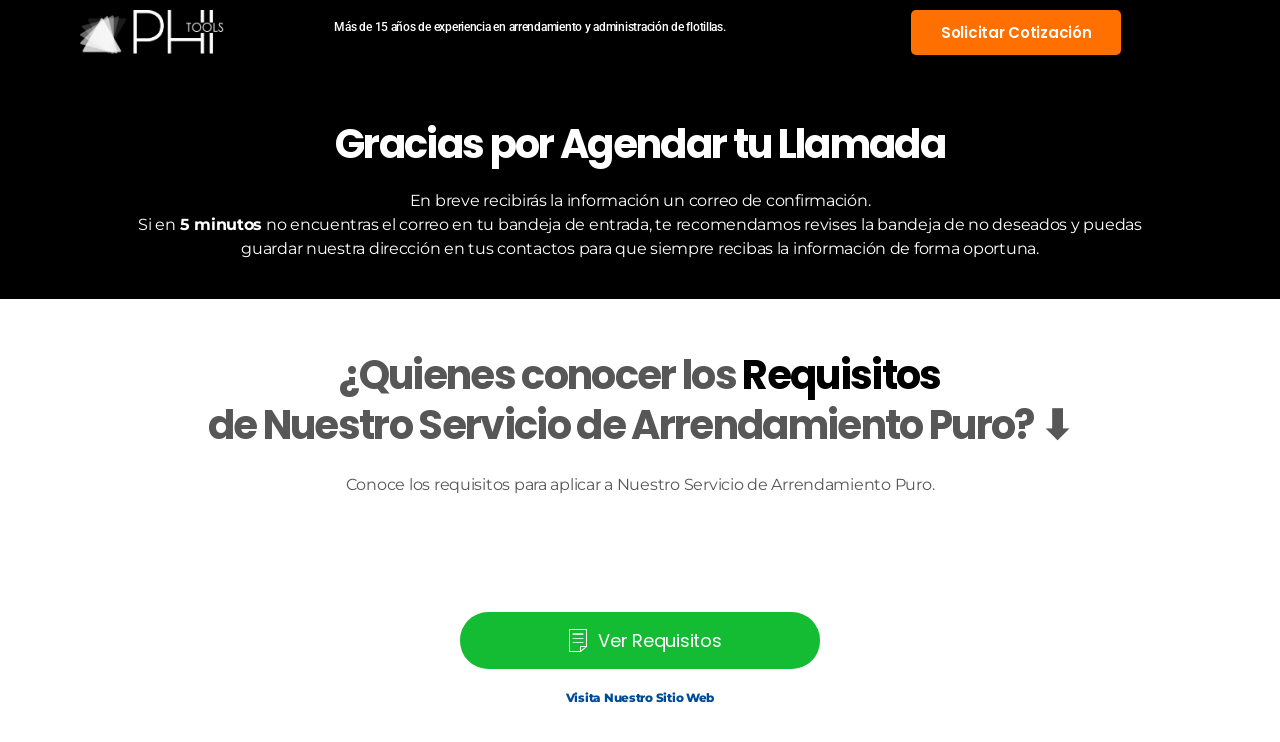

--- FILE ---
content_type: text/html; charset=UTF-8
request_url: https://phitools.com.mx/lp-gracias-agendar-llamada/
body_size: 12440
content:
<!DOCTYPE html>
<html lang="es">
<head>
	<meta charset="UTF-8">
		<meta name='robots' content='index, follow, max-image-preview:large, max-snippet:-1, max-video-preview:-1' />
	<style>img:is([sizes="auto" i], [sizes^="auto," i]) { contain-intrinsic-size: 3000px 1500px }</style>
	
	<!-- This site is optimized with the Yoast SEO plugin v26.2 - https://yoast.com/wordpress/plugins/seo/ -->
	<title>LP Gracias por Agendar Llamada - PHI TOOLS</title>
	<link rel="canonical" href="https://phitools.com.mx/lp-gracias-agendar-llamada/" />
	<meta property="og:locale" content="es_ES" />
	<meta property="og:type" content="article" />
	<meta property="og:title" content="LP Gracias por Agendar Llamada - PHI TOOLS" />
	<meta property="og:description" content="Más de 15 años de experiencia en arrendamiento y administración de flotillas. Solicitar Cotización Gracias por Agendar tu Llamada En breve recibirás la información un correo de confirmación. Si en 5 minutos no encuentras el correo en tu bandeja de entrada, te recomendamos revises la bandeja de no deseados y puedas guardar nuestra dirección en [&hellip;]" />
	<meta property="og:url" content="https://phitools.com.mx/lp-gracias-agendar-llamada/" />
	<meta property="og:site_name" content="PHI TOOLS" />
	<meta property="article:modified_time" content="2022-10-21T14:58:26+00:00" />
	<meta property="og:image" content="https://phitools.com.mx/wp-content/uploads/2020/04/LOGOTIPO_PHI-Tools-Blanco.png" />
	<meta name="twitter:card" content="summary_large_image" />
	<!-- / Yoast SEO plugin. -->


<link rel='dns-prefetch' href='//www.googletagmanager.com' />
<link rel="alternate" type="application/rss+xml" title="PHI TOOLS &raquo; Feed" href="https://phitools.com.mx/feed/" />
<link rel="alternate" type="application/rss+xml" title="PHI TOOLS &raquo; Feed de los comentarios" href="https://phitools.com.mx/comments/feed/" />
<link rel="alternate" type="application/rss+xml" title="PHI TOOLS &raquo; Comentario LP Gracias por Agendar Llamada del feed" href="https://phitools.com.mx/lp-gracias-agendar-llamada/feed/" />
<script>
window._wpemojiSettings = {"baseUrl":"https:\/\/s.w.org\/images\/core\/emoji\/16.0.1\/72x72\/","ext":".png","svgUrl":"https:\/\/s.w.org\/images\/core\/emoji\/16.0.1\/svg\/","svgExt":".svg","source":{"concatemoji":"https:\/\/phitools.com.mx\/wp-includes\/js\/wp-emoji-release.min.js?ver=6.8.3"}};
/*! This file is auto-generated */
!function(s,n){var o,i,e;function c(e){try{var t={supportTests:e,timestamp:(new Date).valueOf()};sessionStorage.setItem(o,JSON.stringify(t))}catch(e){}}function p(e,t,n){e.clearRect(0,0,e.canvas.width,e.canvas.height),e.fillText(t,0,0);var t=new Uint32Array(e.getImageData(0,0,e.canvas.width,e.canvas.height).data),a=(e.clearRect(0,0,e.canvas.width,e.canvas.height),e.fillText(n,0,0),new Uint32Array(e.getImageData(0,0,e.canvas.width,e.canvas.height).data));return t.every(function(e,t){return e===a[t]})}function u(e,t){e.clearRect(0,0,e.canvas.width,e.canvas.height),e.fillText(t,0,0);for(var n=e.getImageData(16,16,1,1),a=0;a<n.data.length;a++)if(0!==n.data[a])return!1;return!0}function f(e,t,n,a){switch(t){case"flag":return n(e,"\ud83c\udff3\ufe0f\u200d\u26a7\ufe0f","\ud83c\udff3\ufe0f\u200b\u26a7\ufe0f")?!1:!n(e,"\ud83c\udde8\ud83c\uddf6","\ud83c\udde8\u200b\ud83c\uddf6")&&!n(e,"\ud83c\udff4\udb40\udc67\udb40\udc62\udb40\udc65\udb40\udc6e\udb40\udc67\udb40\udc7f","\ud83c\udff4\u200b\udb40\udc67\u200b\udb40\udc62\u200b\udb40\udc65\u200b\udb40\udc6e\u200b\udb40\udc67\u200b\udb40\udc7f");case"emoji":return!a(e,"\ud83e\udedf")}return!1}function g(e,t,n,a){var r="undefined"!=typeof WorkerGlobalScope&&self instanceof WorkerGlobalScope?new OffscreenCanvas(300,150):s.createElement("canvas"),o=r.getContext("2d",{willReadFrequently:!0}),i=(o.textBaseline="top",o.font="600 32px Arial",{});return e.forEach(function(e){i[e]=t(o,e,n,a)}),i}function t(e){var t=s.createElement("script");t.src=e,t.defer=!0,s.head.appendChild(t)}"undefined"!=typeof Promise&&(o="wpEmojiSettingsSupports",i=["flag","emoji"],n.supports={everything:!0,everythingExceptFlag:!0},e=new Promise(function(e){s.addEventListener("DOMContentLoaded",e,{once:!0})}),new Promise(function(t){var n=function(){try{var e=JSON.parse(sessionStorage.getItem(o));if("object"==typeof e&&"number"==typeof e.timestamp&&(new Date).valueOf()<e.timestamp+604800&&"object"==typeof e.supportTests)return e.supportTests}catch(e){}return null}();if(!n){if("undefined"!=typeof Worker&&"undefined"!=typeof OffscreenCanvas&&"undefined"!=typeof URL&&URL.createObjectURL&&"undefined"!=typeof Blob)try{var e="postMessage("+g.toString()+"("+[JSON.stringify(i),f.toString(),p.toString(),u.toString()].join(",")+"));",a=new Blob([e],{type:"text/javascript"}),r=new Worker(URL.createObjectURL(a),{name:"wpTestEmojiSupports"});return void(r.onmessage=function(e){c(n=e.data),r.terminate(),t(n)})}catch(e){}c(n=g(i,f,p,u))}t(n)}).then(function(e){for(var t in e)n.supports[t]=e[t],n.supports.everything=n.supports.everything&&n.supports[t],"flag"!==t&&(n.supports.everythingExceptFlag=n.supports.everythingExceptFlag&&n.supports[t]);n.supports.everythingExceptFlag=n.supports.everythingExceptFlag&&!n.supports.flag,n.DOMReady=!1,n.readyCallback=function(){n.DOMReady=!0}}).then(function(){return e}).then(function(){var e;n.supports.everything||(n.readyCallback(),(e=n.source||{}).concatemoji?t(e.concatemoji):e.wpemoji&&e.twemoji&&(t(e.twemoji),t(e.wpemoji)))}))}((window,document),window._wpemojiSettings);
</script>

<style id='wp-emoji-styles-inline-css'>

	img.wp-smiley, img.emoji {
		display: inline !important;
		border: none !important;
		box-shadow: none !important;
		height: 1em !important;
		width: 1em !important;
		margin: 0 0.07em !important;
		vertical-align: -0.1em !important;
		background: none !important;
		padding: 0 !important;
	}
</style>
<style id='classic-theme-styles-inline-css'>
/*! This file is auto-generated */
.wp-block-button__link{color:#fff;background-color:#32373c;border-radius:9999px;box-shadow:none;text-decoration:none;padding:calc(.667em + 2px) calc(1.333em + 2px);font-size:1.125em}.wp-block-file__button{background:#32373c;color:#fff;text-decoration:none}
</style>
<style id='create-block-convertcalculator-style-inline-css'>
/*!***********************************************************************************************************************************************************************************************************************************************************************************!*\
  !*** css ../../node_modules/css-loader/dist/cjs.js??ruleSet[1].rules[4].use[1]!../../node_modules/postcss-loader/dist/cjs.js??ruleSet[1].rules[4].use[2]!../../node_modules/@wordpress/scripts/node_modules/sass-loader/dist/cjs.js??ruleSet[1].rules[4].use[3]!./src/style.scss ***!
  \***********************************************************************************************************************************************************************************************************************************************************************************/
/**
 * The following styles get applied both on the front of your site
 * and in the editor.
 *
 * Replace them with your own styles or remove the file completely.
 */

/*# sourceMappingURL=style-index.css.map*/
</style>
<style id='joinchat-button-style-inline-css'>
.wp-block-joinchat-button{border:none!important;text-align:center}.wp-block-joinchat-button figure{display:table;margin:0 auto;padding:0}.wp-block-joinchat-button figcaption{font:normal normal 400 .6em/2em var(--wp--preset--font-family--system-font,sans-serif);margin:0;padding:0}.wp-block-joinchat-button .joinchat-button__qr{background-color:#fff;border:6px solid #25d366;border-radius:30px;box-sizing:content-box;display:block;height:200px;margin:auto;overflow:hidden;padding:10px;width:200px}.wp-block-joinchat-button .joinchat-button__qr canvas,.wp-block-joinchat-button .joinchat-button__qr img{display:block;margin:auto}.wp-block-joinchat-button .joinchat-button__link{align-items:center;background-color:#25d366;border:6px solid #25d366;border-radius:30px;display:inline-flex;flex-flow:row nowrap;justify-content:center;line-height:1.25em;margin:0 auto;text-decoration:none}.wp-block-joinchat-button .joinchat-button__link:before{background:transparent var(--joinchat-ico) no-repeat center;background-size:100%;content:"";display:block;height:1.5em;margin:-.75em .75em -.75em 0;width:1.5em}.wp-block-joinchat-button figure+.joinchat-button__link{margin-top:10px}@media (orientation:landscape)and (min-height:481px),(orientation:portrait)and (min-width:481px){.wp-block-joinchat-button.joinchat-button--qr-only figure+.joinchat-button__link{display:none}}@media (max-width:480px),(orientation:landscape)and (max-height:480px){.wp-block-joinchat-button figure{display:none}}

</style>
<style id='global-styles-inline-css'>
:root{--wp--preset--aspect-ratio--square: 1;--wp--preset--aspect-ratio--4-3: 4/3;--wp--preset--aspect-ratio--3-4: 3/4;--wp--preset--aspect-ratio--3-2: 3/2;--wp--preset--aspect-ratio--2-3: 2/3;--wp--preset--aspect-ratio--16-9: 16/9;--wp--preset--aspect-ratio--9-16: 9/16;--wp--preset--color--black: #000000;--wp--preset--color--cyan-bluish-gray: #abb8c3;--wp--preset--color--white: #ffffff;--wp--preset--color--pale-pink: #f78da7;--wp--preset--color--vivid-red: #cf2e2e;--wp--preset--color--luminous-vivid-orange: #ff6900;--wp--preset--color--luminous-vivid-amber: #fcb900;--wp--preset--color--light-green-cyan: #7bdcb5;--wp--preset--color--vivid-green-cyan: #00d084;--wp--preset--color--pale-cyan-blue: #8ed1fc;--wp--preset--color--vivid-cyan-blue: #0693e3;--wp--preset--color--vivid-purple: #9b51e0;--wp--preset--color--accent: #e22658;--wp--preset--color--primary: #000000;--wp--preset--color--secondary: #6d6d6d;--wp--preset--color--subtle-background: #dbdbdb;--wp--preset--color--background: #ffffff;--wp--preset--gradient--vivid-cyan-blue-to-vivid-purple: linear-gradient(135deg,rgba(6,147,227,1) 0%,rgb(155,81,224) 100%);--wp--preset--gradient--light-green-cyan-to-vivid-green-cyan: linear-gradient(135deg,rgb(122,220,180) 0%,rgb(0,208,130) 100%);--wp--preset--gradient--luminous-vivid-amber-to-luminous-vivid-orange: linear-gradient(135deg,rgba(252,185,0,1) 0%,rgba(255,105,0,1) 100%);--wp--preset--gradient--luminous-vivid-orange-to-vivid-red: linear-gradient(135deg,rgba(255,105,0,1) 0%,rgb(207,46,46) 100%);--wp--preset--gradient--very-light-gray-to-cyan-bluish-gray: linear-gradient(135deg,rgb(238,238,238) 0%,rgb(169,184,195) 100%);--wp--preset--gradient--cool-to-warm-spectrum: linear-gradient(135deg,rgb(74,234,220) 0%,rgb(151,120,209) 20%,rgb(207,42,186) 40%,rgb(238,44,130) 60%,rgb(251,105,98) 80%,rgb(254,248,76) 100%);--wp--preset--gradient--blush-light-purple: linear-gradient(135deg,rgb(255,206,236) 0%,rgb(152,150,240) 100%);--wp--preset--gradient--blush-bordeaux: linear-gradient(135deg,rgb(254,205,165) 0%,rgb(254,45,45) 50%,rgb(107,0,62) 100%);--wp--preset--gradient--luminous-dusk: linear-gradient(135deg,rgb(255,203,112) 0%,rgb(199,81,192) 50%,rgb(65,88,208) 100%);--wp--preset--gradient--pale-ocean: linear-gradient(135deg,rgb(255,245,203) 0%,rgb(182,227,212) 50%,rgb(51,167,181) 100%);--wp--preset--gradient--electric-grass: linear-gradient(135deg,rgb(202,248,128) 0%,rgb(113,206,126) 100%);--wp--preset--gradient--midnight: linear-gradient(135deg,rgb(2,3,129) 0%,rgb(40,116,252) 100%);--wp--preset--font-size--small: 18px;--wp--preset--font-size--medium: 20px;--wp--preset--font-size--large: 26.25px;--wp--preset--font-size--x-large: 42px;--wp--preset--font-size--normal: 21px;--wp--preset--font-size--larger: 32px;--wp--preset--spacing--20: 0.44rem;--wp--preset--spacing--30: 0.67rem;--wp--preset--spacing--40: 1rem;--wp--preset--spacing--50: 1.5rem;--wp--preset--spacing--60: 2.25rem;--wp--preset--spacing--70: 3.38rem;--wp--preset--spacing--80: 5.06rem;--wp--preset--shadow--natural: 6px 6px 9px rgba(0, 0, 0, 0.2);--wp--preset--shadow--deep: 12px 12px 50px rgba(0, 0, 0, 0.4);--wp--preset--shadow--sharp: 6px 6px 0px rgba(0, 0, 0, 0.2);--wp--preset--shadow--outlined: 6px 6px 0px -3px rgba(255, 255, 255, 1), 6px 6px rgba(0, 0, 0, 1);--wp--preset--shadow--crisp: 6px 6px 0px rgba(0, 0, 0, 1);}:where(.is-layout-flex){gap: 0.5em;}:where(.is-layout-grid){gap: 0.5em;}body .is-layout-flex{display: flex;}.is-layout-flex{flex-wrap: wrap;align-items: center;}.is-layout-flex > :is(*, div){margin: 0;}body .is-layout-grid{display: grid;}.is-layout-grid > :is(*, div){margin: 0;}:where(.wp-block-columns.is-layout-flex){gap: 2em;}:where(.wp-block-columns.is-layout-grid){gap: 2em;}:where(.wp-block-post-template.is-layout-flex){gap: 1.25em;}:where(.wp-block-post-template.is-layout-grid){gap: 1.25em;}.has-black-color{color: var(--wp--preset--color--black) !important;}.has-cyan-bluish-gray-color{color: var(--wp--preset--color--cyan-bluish-gray) !important;}.has-white-color{color: var(--wp--preset--color--white) !important;}.has-pale-pink-color{color: var(--wp--preset--color--pale-pink) !important;}.has-vivid-red-color{color: var(--wp--preset--color--vivid-red) !important;}.has-luminous-vivid-orange-color{color: var(--wp--preset--color--luminous-vivid-orange) !important;}.has-luminous-vivid-amber-color{color: var(--wp--preset--color--luminous-vivid-amber) !important;}.has-light-green-cyan-color{color: var(--wp--preset--color--light-green-cyan) !important;}.has-vivid-green-cyan-color{color: var(--wp--preset--color--vivid-green-cyan) !important;}.has-pale-cyan-blue-color{color: var(--wp--preset--color--pale-cyan-blue) !important;}.has-vivid-cyan-blue-color{color: var(--wp--preset--color--vivid-cyan-blue) !important;}.has-vivid-purple-color{color: var(--wp--preset--color--vivid-purple) !important;}.has-black-background-color{background-color: var(--wp--preset--color--black) !important;}.has-cyan-bluish-gray-background-color{background-color: var(--wp--preset--color--cyan-bluish-gray) !important;}.has-white-background-color{background-color: var(--wp--preset--color--white) !important;}.has-pale-pink-background-color{background-color: var(--wp--preset--color--pale-pink) !important;}.has-vivid-red-background-color{background-color: var(--wp--preset--color--vivid-red) !important;}.has-luminous-vivid-orange-background-color{background-color: var(--wp--preset--color--luminous-vivid-orange) !important;}.has-luminous-vivid-amber-background-color{background-color: var(--wp--preset--color--luminous-vivid-amber) !important;}.has-light-green-cyan-background-color{background-color: var(--wp--preset--color--light-green-cyan) !important;}.has-vivid-green-cyan-background-color{background-color: var(--wp--preset--color--vivid-green-cyan) !important;}.has-pale-cyan-blue-background-color{background-color: var(--wp--preset--color--pale-cyan-blue) !important;}.has-vivid-cyan-blue-background-color{background-color: var(--wp--preset--color--vivid-cyan-blue) !important;}.has-vivid-purple-background-color{background-color: var(--wp--preset--color--vivid-purple) !important;}.has-black-border-color{border-color: var(--wp--preset--color--black) !important;}.has-cyan-bluish-gray-border-color{border-color: var(--wp--preset--color--cyan-bluish-gray) !important;}.has-white-border-color{border-color: var(--wp--preset--color--white) !important;}.has-pale-pink-border-color{border-color: var(--wp--preset--color--pale-pink) !important;}.has-vivid-red-border-color{border-color: var(--wp--preset--color--vivid-red) !important;}.has-luminous-vivid-orange-border-color{border-color: var(--wp--preset--color--luminous-vivid-orange) !important;}.has-luminous-vivid-amber-border-color{border-color: var(--wp--preset--color--luminous-vivid-amber) !important;}.has-light-green-cyan-border-color{border-color: var(--wp--preset--color--light-green-cyan) !important;}.has-vivid-green-cyan-border-color{border-color: var(--wp--preset--color--vivid-green-cyan) !important;}.has-pale-cyan-blue-border-color{border-color: var(--wp--preset--color--pale-cyan-blue) !important;}.has-vivid-cyan-blue-border-color{border-color: var(--wp--preset--color--vivid-cyan-blue) !important;}.has-vivid-purple-border-color{border-color: var(--wp--preset--color--vivid-purple) !important;}.has-vivid-cyan-blue-to-vivid-purple-gradient-background{background: var(--wp--preset--gradient--vivid-cyan-blue-to-vivid-purple) !important;}.has-light-green-cyan-to-vivid-green-cyan-gradient-background{background: var(--wp--preset--gradient--light-green-cyan-to-vivid-green-cyan) !important;}.has-luminous-vivid-amber-to-luminous-vivid-orange-gradient-background{background: var(--wp--preset--gradient--luminous-vivid-amber-to-luminous-vivid-orange) !important;}.has-luminous-vivid-orange-to-vivid-red-gradient-background{background: var(--wp--preset--gradient--luminous-vivid-orange-to-vivid-red) !important;}.has-very-light-gray-to-cyan-bluish-gray-gradient-background{background: var(--wp--preset--gradient--very-light-gray-to-cyan-bluish-gray) !important;}.has-cool-to-warm-spectrum-gradient-background{background: var(--wp--preset--gradient--cool-to-warm-spectrum) !important;}.has-blush-light-purple-gradient-background{background: var(--wp--preset--gradient--blush-light-purple) !important;}.has-blush-bordeaux-gradient-background{background: var(--wp--preset--gradient--blush-bordeaux) !important;}.has-luminous-dusk-gradient-background{background: var(--wp--preset--gradient--luminous-dusk) !important;}.has-pale-ocean-gradient-background{background: var(--wp--preset--gradient--pale-ocean) !important;}.has-electric-grass-gradient-background{background: var(--wp--preset--gradient--electric-grass) !important;}.has-midnight-gradient-background{background: var(--wp--preset--gradient--midnight) !important;}.has-small-font-size{font-size: var(--wp--preset--font-size--small) !important;}.has-medium-font-size{font-size: var(--wp--preset--font-size--medium) !important;}.has-large-font-size{font-size: var(--wp--preset--font-size--large) !important;}.has-x-large-font-size{font-size: var(--wp--preset--font-size--x-large) !important;}
:where(.wp-block-post-template.is-layout-flex){gap: 1.25em;}:where(.wp-block-post-template.is-layout-grid){gap: 1.25em;}
:where(.wp-block-columns.is-layout-flex){gap: 2em;}:where(.wp-block-columns.is-layout-grid){gap: 2em;}
:root :where(.wp-block-pullquote){font-size: 1.5em;line-height: 1.6;}
</style>
<link rel='stylesheet' id='twentytwenty-style-css' href='https://phitools.com.mx/wp-content/themes/twentytwenty/style.css?ver=2.9' media='all' />
<style id='twentytwenty-style-inline-css'>
.color-accent,.color-accent-hover:hover,.color-accent-hover:focus,:root .has-accent-color,.has-drop-cap:not(:focus):first-letter,.wp-block-button.is-style-outline,a { color: #e22658; }blockquote,.border-color-accent,.border-color-accent-hover:hover,.border-color-accent-hover:focus { border-color: #e22658; }button,.button,.faux-button,.wp-block-button__link,.wp-block-file .wp-block-file__button,input[type="button"],input[type="reset"],input[type="submit"],.bg-accent,.bg-accent-hover:hover,.bg-accent-hover:focus,:root .has-accent-background-color,.comment-reply-link { background-color: #e22658; }.fill-children-accent,.fill-children-accent * { fill: #e22658; }:root .has-background-color,button,.button,.faux-button,.wp-block-button__link,.wp-block-file__button,input[type="button"],input[type="reset"],input[type="submit"],.wp-block-button,.comment-reply-link,.has-background.has-primary-background-color:not(.has-text-color),.has-background.has-primary-background-color *:not(.has-text-color),.has-background.has-accent-background-color:not(.has-text-color),.has-background.has-accent-background-color *:not(.has-text-color) { color: #ffffff; }:root .has-background-background-color { background-color: #ffffff; }body,.entry-title a,:root .has-primary-color { color: #000000; }:root .has-primary-background-color { background-color: #000000; }cite,figcaption,.wp-caption-text,.post-meta,.entry-content .wp-block-archives li,.entry-content .wp-block-categories li,.entry-content .wp-block-latest-posts li,.wp-block-latest-comments__comment-date,.wp-block-latest-posts__post-date,.wp-block-embed figcaption,.wp-block-image figcaption,.wp-block-pullquote cite,.comment-metadata,.comment-respond .comment-notes,.comment-respond .logged-in-as,.pagination .dots,.entry-content hr:not(.has-background),hr.styled-separator,:root .has-secondary-color { color: #6d6d6d; }:root .has-secondary-background-color { background-color: #6d6d6d; }pre,fieldset,input,textarea,table,table *,hr { border-color: #dbdbdb; }caption,code,code,kbd,samp,.wp-block-table.is-style-stripes tbody tr:nth-child(odd),:root .has-subtle-background-background-color { background-color: #dbdbdb; }.wp-block-table.is-style-stripes { border-bottom-color: #dbdbdb; }.wp-block-latest-posts.is-grid li { border-top-color: #dbdbdb; }:root .has-subtle-background-color { color: #dbdbdb; }body:not(.overlay-header) .primary-menu > li > a,body:not(.overlay-header) .primary-menu > li > .icon,.modal-menu a,.footer-menu a, .footer-widgets a:where(:not(.wp-block-button__link)),#site-footer .wp-block-button.is-style-outline,.wp-block-pullquote:before,.singular:not(.overlay-header) .entry-header a,.archive-header a,.header-footer-group .color-accent,.header-footer-group .color-accent-hover:hover { color: #cd2653; }.social-icons a,#site-footer button:not(.toggle),#site-footer .button,#site-footer .faux-button,#site-footer .wp-block-button__link,#site-footer .wp-block-file__button,#site-footer input[type="button"],#site-footer input[type="reset"],#site-footer input[type="submit"] { background-color: #cd2653; }.header-footer-group,body:not(.overlay-header) #site-header .toggle,.menu-modal .toggle { color: #000000; }body:not(.overlay-header) .primary-menu ul { background-color: #000000; }body:not(.overlay-header) .primary-menu > li > ul:after { border-bottom-color: #000000; }body:not(.overlay-header) .primary-menu ul ul:after { border-left-color: #000000; }.site-description,body:not(.overlay-header) .toggle-inner .toggle-text,.widget .post-date,.widget .rss-date,.widget_archive li,.widget_categories li,.widget cite,.widget_pages li,.widget_meta li,.widget_nav_menu li,.powered-by-wordpress,.footer-credits .privacy-policy,.to-the-top,.singular .entry-header .post-meta,.singular:not(.overlay-header) .entry-header .post-meta a { color: #6d6d6d; }.header-footer-group pre,.header-footer-group fieldset,.header-footer-group input,.header-footer-group textarea,.header-footer-group table,.header-footer-group table *,.footer-nav-widgets-wrapper,#site-footer,.menu-modal nav *,.footer-widgets-outer-wrapper,.footer-top { border-color: #dcd7ca; }.header-footer-group table caption,body:not(.overlay-header) .header-inner .toggle-wrapper::before { background-color: #dcd7ca; }
</style>
<link rel='stylesheet' id='twentytwenty-fonts-css' href='https://phitools.com.mx/wp-content/themes/twentytwenty/assets/css/font-inter.css?ver=2.9' media='all' />
<link rel='stylesheet' id='twentytwenty-print-style-css' href='https://phitools.com.mx/wp-content/themes/twentytwenty/print.css?ver=2.9' media='print' />
<link rel='stylesheet' id='elementor-icons-css' href='https://phitools.com.mx/wp-content/plugins/elementor/assets/lib/eicons/css/elementor-icons.min.css?ver=5.44.0' media='all' />
<link rel='stylesheet' id='elementor-frontend-css' href='https://phitools.com.mx/wp-content/plugins/elementor/assets/css/frontend.min.css?ver=3.32.5' media='all' />
<link rel='stylesheet' id='elementor-post-9476-css' href='https://phitools.com.mx/wp-content/uploads/elementor/css/post-9476.css?ver=1767733908' media='all' />
<link rel='stylesheet' id='widget-image-css' href='https://phitools.com.mx/wp-content/plugins/elementor/assets/css/widget-image.min.css?ver=3.32.5' media='all' />
<link rel='stylesheet' id='widget-spacer-css' href='https://phitools.com.mx/wp-content/plugins/elementor/assets/css/widget-spacer.min.css?ver=3.32.5' media='all' />
<link rel='stylesheet' id='e-animation-fadeInLeft-css' href='https://phitools.com.mx/wp-content/plugins/elementor/assets/lib/animations/styles/fadeInLeft.min.css?ver=3.32.5' media='all' />
<link rel='stylesheet' id='widget-icon-list-css' href='https://phitools.com.mx/wp-content/plugins/elementor/assets/css/widget-icon-list.min.css?ver=3.32.5' media='all' />
<link rel='stylesheet' id='elementor-post-9887-css' href='https://phitools.com.mx/wp-content/uploads/elementor/css/post-9887.css?ver=1767925853' media='all' />
<link rel='stylesheet' id='ekit-widget-styles-css' href='https://phitools.com.mx/wp-content/plugins/elementskit-lite/widgets/init/assets/css/widget-styles.css?ver=3.7.4' media='all' />
<link rel='stylesheet' id='ekit-responsive-css' href='https://phitools.com.mx/wp-content/plugins/elementskit-lite/widgets/init/assets/css/responsive.css?ver=3.7.4' media='all' />
<link rel='stylesheet' id='elementor-gf-local-poppins-css' href='https://phitools.com.mx/wp-content/uploads/elementor/google-fonts/css/poppins.css?ver=1749762639' media='all' />
<link rel='stylesheet' id='elementor-gf-local-robotoslab-css' href='https://phitools.com.mx/wp-content/uploads/elementor/google-fonts/css/robotoslab.css?ver=1749762654' media='all' />
<link rel='stylesheet' id='elementor-gf-local-roboto-css' href='https://phitools.com.mx/wp-content/uploads/elementor/google-fonts/css/roboto.css?ver=1749762680' media='all' />
<link rel='stylesheet' id='elementor-gf-local-montserrat-css' href='https://phitools.com.mx/wp-content/uploads/elementor/google-fonts/css/montserrat.css?ver=1749762691' media='all' />
<link rel='stylesheet' id='elementor-icons-ekiticons-css' href='https://phitools.com.mx/wp-content/plugins/elementskit-lite/modules/elementskit-icon-pack/assets/css/ekiticons.css?ver=3.7.4' media='all' />
<link rel='stylesheet' id='elementor-icons-shared-0-css' href='https://phitools.com.mx/wp-content/plugins/elementor/assets/lib/font-awesome/css/fontawesome.min.css?ver=5.15.3' media='all' />
<link rel='stylesheet' id='elementor-icons-fa-regular-css' href='https://phitools.com.mx/wp-content/plugins/elementor/assets/lib/font-awesome/css/regular.min.css?ver=5.15.3' media='all' />
<link rel='stylesheet' id='elementor-icons-fa-brands-css' href='https://phitools.com.mx/wp-content/plugins/elementor/assets/lib/font-awesome/css/brands.min.css?ver=5.15.3' media='all' />
<script src="https://phitools.com.mx/wp-content/themes/twentytwenty/assets/js/index.js?ver=2.9" id="twentytwenty-js-js" defer data-wp-strategy="defer"></script>
<script src="https://phitools.com.mx/wp-includes/js/jquery/jquery.min.js?ver=3.7.1" id="jquery-core-js"></script>
<script src="https://phitools.com.mx/wp-includes/js/jquery/jquery-migrate.min.js?ver=3.4.1" id="jquery-migrate-js"></script>

<!-- Fragmento de código de la etiqueta de Google (gtag.js) añadida por Site Kit -->
<!-- Fragmento de código de Google Ads añadido por Site Kit -->
<script src="https://www.googletagmanager.com/gtag/js?id=AW-17483708492" id="google_gtagjs-js" async></script>
<script id="google_gtagjs-js-after">
window.dataLayer = window.dataLayer || [];function gtag(){dataLayer.push(arguments);}
gtag("js", new Date());
gtag("set", "developer_id.dZTNiMT", true);
gtag("config", "AW-17483708492");
 window._googlesitekit = window._googlesitekit || {}; window._googlesitekit.throttledEvents = []; window._googlesitekit.gtagEvent = (name, data) => { var key = JSON.stringify( { name, data } ); if ( !! window._googlesitekit.throttledEvents[ key ] ) { return; } window._googlesitekit.throttledEvents[ key ] = true; setTimeout( () => { delete window._googlesitekit.throttledEvents[ key ]; }, 5 ); gtag( "event", name, { ...data, event_source: "site-kit" } ); };
</script>
<link rel="https://api.w.org/" href="https://phitools.com.mx/wp-json/" /><link rel="EditURI" type="application/rsd+xml" title="RSD" href="https://phitools.com.mx/xmlrpc.php?rsd" />
<meta name="generator" content="WordPress 6.8.3" />
<link rel='shortlink' href='https://phitools.com.mx/?p=9887' />
<link rel="alternate" title="oEmbed (JSON)" type="application/json+oembed" href="https://phitools.com.mx/wp-json/oembed/1.0/embed?url=https%3A%2F%2Fphitools.com.mx%2Flp-gracias-agendar-llamada%2F" />
<link rel="alternate" title="oEmbed (XML)" type="text/xml+oembed" href="https://phitools.com.mx/wp-json/oembed/1.0/embed?url=https%3A%2F%2Fphitools.com.mx%2Flp-gracias-agendar-llamada%2F&#038;format=xml" />
<meta name="generator" content="Site Kit by Google 1.164.0" /><meta name="ti-site-data" content="[base64]" />	<script>document.documentElement.className = document.documentElement.className.replace( 'no-js', 'js' );</script>
	<meta name="generator" content="Elementor 3.32.5; features: additional_custom_breakpoints; settings: css_print_method-external, google_font-enabled, font_display-auto">
			<style>
				.e-con.e-parent:nth-of-type(n+4):not(.e-lazyloaded):not(.e-no-lazyload),
				.e-con.e-parent:nth-of-type(n+4):not(.e-lazyloaded):not(.e-no-lazyload) * {
					background-image: none !important;
				}
				@media screen and (max-height: 1024px) {
					.e-con.e-parent:nth-of-type(n+3):not(.e-lazyloaded):not(.e-no-lazyload),
					.e-con.e-parent:nth-of-type(n+3):not(.e-lazyloaded):not(.e-no-lazyload) * {
						background-image: none !important;
					}
				}
				@media screen and (max-height: 640px) {
					.e-con.e-parent:nth-of-type(n+2):not(.e-lazyloaded):not(.e-no-lazyload),
					.e-con.e-parent:nth-of-type(n+2):not(.e-lazyloaded):not(.e-no-lazyload) * {
						background-image: none !important;
					}
				}
			</style>
			<style id="custom-background-css">
body.custom-background { background-color: #ffffff; }
</style>
	<link rel="icon" href="https://phitools.com.mx/wp-content/uploads/2020/04/cropped-Icon-PHI-512-32x32.jpg" sizes="32x32" />
<link rel="icon" href="https://phitools.com.mx/wp-content/uploads/2020/04/cropped-Icon-PHI-512-192x192.jpg" sizes="192x192" />
<link rel="apple-touch-icon" href="https://phitools.com.mx/wp-content/uploads/2020/04/cropped-Icon-PHI-512-180x180.jpg" />
<meta name="msapplication-TileImage" content="https://phitools.com.mx/wp-content/uploads/2020/04/cropped-Icon-PHI-512-270x270.jpg" />
	<meta name="viewport" content="width=device-width, initial-scale=1.0, viewport-fit=cover" /></head>
<body data-rsssl=1 class="wp-singular e-landing-page-template e-landing-page-template-elementor_canvas single single-e-landing-page postid-9887 single-format-standard custom-background wp-embed-responsive wp-theme-twentytwenty singular missing-post-thumbnail has-single-pagination showing-comments show-avatars elementor_canvas footer-top-visible reduced-spacing elementor-default elementor-template-canvas elementor-kit-9476 elementor-page elementor-page-9887">
	<a class="skip-link screen-reader-text" href="#site-content">Saltar al contenido</a>		<div data-elementor-type="landing-page" data-elementor-id="9887" class="elementor elementor-9887" data-elementor-post-type="e-landing-page">
						<section class="elementor-section elementor-top-section elementor-element elementor-element-7845329 elementor-section-boxed elementor-section-height-default elementor-section-height-default" data-id="7845329" data-element_type="section">
						<div class="elementor-container elementor-column-gap-default">
					<div class="elementor-column elementor-col-33 elementor-top-column elementor-element elementor-element-8a8813c" data-id="8a8813c" data-element_type="column">
			<div class="elementor-widget-wrap elementor-element-populated">
						<div class="elementor-element elementor-element-7b5b971 elementor-widget elementor-widget-image" data-id="7b5b971" data-element_type="widget" data-widget_type="image.default">
				<div class="elementor-widget-container">
															<img fetchpriority="high" decoding="async" width="580" height="177" src="https://phitools.com.mx/wp-content/uploads/2020/04/LOGOTIPO_PHI-Tools-Blanco.png" class="attachment-large size-large wp-image-8655" alt="" srcset="https://phitools.com.mx/wp-content/uploads/2020/04/LOGOTIPO_PHI-Tools-Blanco.png 679w, https://phitools.com.mx/wp-content/uploads/2020/04/LOGOTIPO_PHI-Tools-Blanco-300x91.png 300w" sizes="(max-width: 580px) 100vw, 580px" />															</div>
				</div>
					</div>
		</div>
				<div class="elementor-column elementor-col-33 elementor-top-column elementor-element elementor-element-ef5d063" data-id="ef5d063" data-element_type="column">
			<div class="elementor-widget-wrap elementor-element-populated">
						<div class="elementor-element elementor-element-26a08b6 elementor-widget elementor-widget-text-editor" data-id="26a08b6" data-element_type="widget" data-widget_type="text-editor.default">
				<div class="elementor-widget-container">
									<p>Más de 15 años de experiencia en arrendamiento y administración de flotillas.</p>								</div>
				</div>
					</div>
		</div>
				<div class="elementor-column elementor-col-33 elementor-top-column elementor-element elementor-element-7cb7396" data-id="7cb7396" data-element_type="column">
			<div class="elementor-widget-wrap elementor-element-populated">
						<div class="elementor-element elementor-element-7d643e4 elementor-align-center elementor-widget elementor-widget-elementskit-button" data-id="7d643e4" data-element_type="widget" data-widget_type="elementskit-button.default">
				<div class="elementor-widget-container">
					<div class="ekit-wid-con" >		<div class="ekit-btn-wraper">
							<a href="https://phitools.com.mx/lp-solicitar-cotizacion/" class="elementskit-btn  whitespace--normal" id="">
					Solicitar Cotización				</a>
					</div>
        </div>				</div>
				</div>
					</div>
		</div>
					</div>
		</section>
				<section class="elementor-section elementor-top-section elementor-element elementor-element-4b6c014 elementor-section-full_width elementor-section-height-min-height elementor-section-items-top elementor-section-stretched elementor-section-height-default" data-id="4b6c014" data-element_type="section" data-settings="{&quot;stretch_section&quot;:&quot;section-stretched&quot;,&quot;background_background&quot;:&quot;classic&quot;}">
							<div class="elementor-background-overlay"></div>
							<div class="elementor-container elementor-column-gap-default">
					<div class="elementor-column elementor-col-100 elementor-top-column elementor-element elementor-element-de183c0" data-id="de183c0" data-element_type="column">
			<div class="elementor-widget-wrap elementor-element-populated">
						<div class="elementor-element elementor-element-62eb9be elementor-widget elementor-widget-spacer" data-id="62eb9be" data-element_type="widget" data-widget_type="spacer.default">
				<div class="elementor-widget-container">
							<div class="elementor-spacer">
			<div class="elementor-spacer-inner"></div>
		</div>
						</div>
				</div>
				<div class="elementor-element elementor-element-a087923 elementor-invisible elementor-widget elementor-widget-elementskit-heading" data-id="a087923" data-element_type="widget" data-settings="{&quot;_animation&quot;:&quot;fadeInLeft&quot;}" data-widget_type="elementskit-heading.default">
				<div class="elementor-widget-container">
					<div class="ekit-wid-con" ><div class="ekit-heading elementskit-section-title-wraper text_center   ekit_heading_tablet-   ekit_heading_mobile-"><h2 class="ekit-heading--title elementskit-section-title ">Gracias por Agendar tu Llamada</h2>				<div class='ekit-heading__description'>
					<p>En breve recibirás la información un correo de confirmación.</p>
<p>Si en <strong>5 minutos</strong> no encuentras el correo en tu bandeja de entrada, te recomendamos revises la bandeja de no deseados y puedas guardar nuestra dirección en tus contactos para que siempre recibas la información de forma oportuna.</p>
				</div>
			</div></div>				</div>
				</div>
					</div>
		</div>
					</div>
		</section>
				<section class="elementor-section elementor-top-section elementor-element elementor-element-515df70 elementor-section-full_width elementor-section-height-default elementor-section-height-default" data-id="515df70" data-element_type="section" data-settings="{&quot;background_background&quot;:&quot;classic&quot;}">
							<div class="elementor-background-overlay"></div>
							<div class="elementor-container elementor-column-gap-default">
					<div class="elementor-column elementor-col-100 elementor-top-column elementor-element elementor-element-d6c8e7e" data-id="d6c8e7e" data-element_type="column">
			<div class="elementor-widget-wrap elementor-element-populated">
						<div class="elementor-element elementor-element-9945863 elementor-invisible elementor-widget elementor-widget-elementskit-heading" data-id="9945863" data-element_type="widget" data-settings="{&quot;_animation&quot;:&quot;fadeInLeft&quot;}" data-widget_type="elementskit-heading.default">
				<div class="elementor-widget-container">
					<div class="ekit-wid-con" ><div class="ekit-heading elementskit-section-title-wraper text_center   ekit_heading_tablet-   ekit_heading_mobile-"><h2 class="ekit-heading--title elementskit-section-title ">¿Quienes conocer los <span><span>Requisitos</span></span><br>de Nuestro Servicio de Arrendamiento Puro? ⬇️</h2>				<div class='ekit-heading__description'>
					<p>Conoce los requisitos para aplicar a Nuestro Servicio de Arrendamiento Puro.</p>
				</div>
			</div></div>				</div>
				</div>
				<section class="elementor-section elementor-inner-section elementor-element elementor-element-7432c07 elementor-section-boxed elementor-section-height-default elementor-section-height-default" data-id="7432c07" data-element_type="section">
						<div class="elementor-container elementor-column-gap-default">
					<div class="elementor-column elementor-col-33 elementor-inner-column elementor-element elementor-element-a0e0c09" data-id="a0e0c09" data-element_type="column">
			<div class="elementor-widget-wrap">
							</div>
		</div>
				<div class="elementor-column elementor-col-33 elementor-inner-column elementor-element elementor-element-3956efd" data-id="3956efd" data-element_type="column">
			<div class="elementor-widget-wrap elementor-element-populated">
						<div class="elementor-element elementor-element-866c6e3 elementor-align-center elementor-icon-list--layout-traditional elementor-list-item-link-full_width elementor-widget elementor-widget-icon-list" data-id="866c6e3" data-element_type="widget" data-widget_type="icon-list.default">
				<div class="elementor-widget-container">
							<ul class="elementor-icon-list-items">
							<li class="elementor-icon-list-item">
											<a href="https://calendly.com/phitools/30min">

												<span class="elementor-icon-list-icon">
							<i aria-hidden="true" class="icon icon-document"></i>						</span>
										<span class="elementor-icon-list-text">Ver Requisitos</span>
											</a>
									</li>
						</ul>
						</div>
				</div>
				<div class="elementor-element elementor-element-1790cd5 elementor-widget elementor-widget-text-editor" data-id="1790cd5" data-element_type="widget" data-widget_type="text-editor.default">
				<div class="elementor-widget-container">
									<p><a href="https://phitools.com.mx/">Visita Nuestro Sitio Web</a></p>								</div>
				</div>
					</div>
		</div>
				<div class="elementor-column elementor-col-33 elementor-inner-column elementor-element elementor-element-719c09c" data-id="719c09c" data-element_type="column">
			<div class="elementor-widget-wrap">
							</div>
		</div>
					</div>
		</section>
					</div>
		</div>
					</div>
		</section>
				<section class="elementor-section elementor-top-section elementor-element elementor-element-157de0f elementor-section-boxed elementor-section-height-default elementor-section-height-default" data-id="157de0f" data-element_type="section" data-settings="{&quot;background_background&quot;:&quot;classic&quot;}">
						<div class="elementor-container elementor-column-gap-default">
					<div class="elementor-column elementor-col-50 elementor-top-column elementor-element elementor-element-692775e" data-id="692775e" data-element_type="column">
			<div class="elementor-widget-wrap elementor-element-populated">
						<div class="elementor-element elementor-element-25da26b elementor-widget elementor-widget-text-editor" data-id="25da26b" data-element_type="widget" data-widget_type="text-editor.default">
				<div class="elementor-widget-container">
									<p>Más de 15 años de experiencia en arredamiento y administración de flotillas.</p>								</div>
				</div>
				<div class="elementor-element elementor-element-3807ece elementor-icon-list--layout-traditional elementor-list-item-link-full_width elementor-widget elementor-widget-icon-list" data-id="3807ece" data-element_type="widget" data-widget_type="icon-list.default">
				<div class="elementor-widget-container">
							<ul class="elementor-icon-list-items">
							<li class="elementor-icon-list-item">
											<a href="https://calendly.com/phitools/30min?">

												<span class="elementor-icon-list-icon">
							<i aria-hidden="true" class="icon icon-phone-handset"></i>						</span>
										<span class="elementor-icon-list-text">Agendar Llamada Asesoría</span>
											</a>
									</li>
								<li class="elementor-icon-list-item">
											<a href="https://goo.gl/maps/XqAkMQdCn9347KrP6">

												<span class="elementor-icon-list-icon">
							<i aria-hidden="true" class="far fa-building"></i>						</span>
										<span class="elementor-icon-list-text">Matías Romero 1221, Colonia del Valle, Benito Juárez, 03100 Ciudad de México</span>
											</a>
									</li>
						</ul>
						</div>
				</div>
					</div>
		</div>
				<div class="elementor-column elementor-col-50 elementor-top-column elementor-element elementor-element-e49643f" data-id="e49643f" data-element_type="column">
			<div class="elementor-widget-wrap elementor-element-populated">
						<div class="elementor-element elementor-element-45f94d3 elementor-widget elementor-widget-text-editor" data-id="45f94d3" data-element_type="widget" data-widget_type="text-editor.default">
				<div class="elementor-widget-container">
									<p>Síguenos:</p>								</div>
				</div>
				<div class="elementor-element elementor-element-1b9c657 elementor-widget elementor-widget-elementskit-social-media" data-id="1b9c657" data-element_type="widget" data-widget_type="elementskit-social-media.default">
				<div class="elementor-widget-container">
					<div class="ekit-wid-con" >			 <ul class="ekit_social_media">
														<li class="elementor-repeater-item-9e2bebd">
					    <a
						href="https://www.facebook.com/phitools" aria-label="Facebook" class="facebook" >
							
							<i aria-hidden="true" class="icon icon-facebook"></i>
                                                                                                            </a>
                    </li>
                    														<li class="elementor-repeater-item-fd97803">
					    <a
						href="https://www.instagram.com/phitoolscars/" aria-label="Instagram" class="instagram" >
							
							<i aria-hidden="true" class="fab fa-instagram"></i>
                                                                                                            </a>
                    </li>
                    														<li class="elementor-repeater-item-e18e90f">
					    <a
						href="https://www.linkedin.com/company/phi-tools/" aria-label="LinkedIn" class="linkedin" >
							
							<i aria-hidden="true" class="icon icon-linkedin"></i>
                                                                                                            </a>
                    </li>
                    							</ul>
		</div>				</div>
				</div>
					</div>
		</div>
					</div>
		</section>
				<section class="elementor-section elementor-top-section elementor-element elementor-element-041a09f elementor-section-boxed elementor-section-height-default elementor-section-height-default" data-id="041a09f" data-element_type="section" data-settings="{&quot;background_background&quot;:&quot;classic&quot;}">
						<div class="elementor-container elementor-column-gap-default">
					<div class="elementor-column elementor-col-50 elementor-top-column elementor-element elementor-element-351bc0b" data-id="351bc0b" data-element_type="column">
			<div class="elementor-widget-wrap elementor-element-populated">
						<div class="elementor-element elementor-element-8ca4317 elementor-widget elementor-widget-text-editor" data-id="8ca4317" data-element_type="widget" data-widget_type="text-editor.default">
				<div class="elementor-widget-container">
									<p>© 2022 PHI Tools | Derechos Reservados.​ www.phitools.com.mx</p>								</div>
				</div>
					</div>
		</div>
				<div class="elementor-column elementor-col-50 elementor-top-column elementor-element elementor-element-ff418a8" data-id="ff418a8" data-element_type="column">
			<div class="elementor-widget-wrap elementor-element-populated">
						<div class="elementor-element elementor-element-3786ba8 elementor-widget elementor-widget-text-editor" data-id="3786ba8" data-element_type="widget" data-widget_type="text-editor.default">
				<div class="elementor-widget-container">
									<p><span style="color: #ffffff;">Boosted by<a style="color: #ffffff;" href="https://encuentrati.com"><b> Encuentra</b></a></span><span style="color: red;"><b>TI</b></span></p>								</div>
				</div>
					</div>
		</div>
					</div>
		</section>
				</div>
		<script type="speculationrules">
{"prefetch":[{"source":"document","where":{"and":[{"href_matches":"\/*"},{"not":{"href_matches":["\/wp-*.php","\/wp-admin\/*","\/wp-content\/uploads\/*","\/wp-content\/*","\/wp-content\/plugins\/*","\/wp-content\/themes\/twentytwenty\/*","\/*\\?(.+)"]}},{"not":{"selector_matches":"a[rel~=\"nofollow\"]"}},{"not":{"selector_matches":".no-prefetch, .no-prefetch a"}}]},"eagerness":"conservative"}]}
</script>

<div class="joinchat joinchat--right joinchat--btn" data-settings='{"telephone":"5217256775679","mobile_only":false,"button_delay":3,"whatsapp_web":false,"qr":false,"message_views":2,"message_delay":-10,"message_badge":false,"message_send":"","message_hash":""}' hidden aria-hidden="false">
	<div class="joinchat__button" role="button" tabindex="0" aria-label="Contactar por WhatsApp">
							</div>
			</div>
			<script>
				const lazyloadRunObserver = () => {
					const lazyloadBackgrounds = document.querySelectorAll( `.e-con.e-parent:not(.e-lazyloaded)` );
					const lazyloadBackgroundObserver = new IntersectionObserver( ( entries ) => {
						entries.forEach( ( entry ) => {
							if ( entry.isIntersecting ) {
								let lazyloadBackground = entry.target;
								if( lazyloadBackground ) {
									lazyloadBackground.classList.add( 'e-lazyloaded' );
								}
								lazyloadBackgroundObserver.unobserve( entry.target );
							}
						});
					}, { rootMargin: '200px 0px 200px 0px' } );
					lazyloadBackgrounds.forEach( ( lazyloadBackground ) => {
						lazyloadBackgroundObserver.observe( lazyloadBackground );
					} );
				};
				const events = [
					'DOMContentLoaded',
					'elementor/lazyload/observe',
				];
				events.forEach( ( event ) => {
					document.addEventListener( event, lazyloadRunObserver );
				} );
			</script>
			<link rel='stylesheet' id='joinchat-css' href='https://phitools.com.mx/wp-content/plugins/creame-whatsapp-me/public/css/joinchat-btn.min.css?ver=6.0.8' media='all' />
<script src="https://phitools.com.mx/wp-includes/js/comment-reply.min.js?ver=6.8.3" id="comment-reply-js" async data-wp-strategy="async"></script>
<script src="https://phitools.com.mx/wp-content/plugins/elementskit-lite/libs/framework/assets/js/frontend-script.js?ver=3.7.4" id="elementskit-framework-js-frontend-js"></script>
<script id="elementskit-framework-js-frontend-js-after">
		var elementskit = {
			resturl: 'https://phitools.com.mx/wp-json/elementskit/v1/',
		}

		
</script>
<script src="https://phitools.com.mx/wp-content/plugins/elementskit-lite/widgets/init/assets/js/widget-scripts.js?ver=3.7.4" id="ekit-widget-scripts-js"></script>
<script src="https://phitools.com.mx/wp-content/plugins/creame-whatsapp-me/public/js/joinchat.min.js?ver=6.0.8" id="joinchat-js" defer data-wp-strategy="defer"></script>
<script src="https://phitools.com.mx/wp-content/plugins/elementor/assets/js/webpack.runtime.min.js?ver=3.32.5" id="elementor-webpack-runtime-js"></script>
<script src="https://phitools.com.mx/wp-content/plugins/elementor/assets/js/frontend-modules.min.js?ver=3.32.5" id="elementor-frontend-modules-js"></script>
<script src="https://phitools.com.mx/wp-includes/js/jquery/ui/core.min.js?ver=1.13.3" id="jquery-ui-core-js"></script>
<script id="elementor-frontend-js-before">
var elementorFrontendConfig = {"environmentMode":{"edit":false,"wpPreview":false,"isScriptDebug":false},"i18n":{"shareOnFacebook":"Compartir en Facebook","shareOnTwitter":"Compartir en Twitter","pinIt":"Pinear","download":"Descargar","downloadImage":"Descargar imagen","fullscreen":"Pantalla completa","zoom":"Zoom","share":"Compartir","playVideo":"Reproducir v\u00eddeo","previous":"Anterior","next":"Siguiente","close":"Cerrar","a11yCarouselPrevSlideMessage":"Diapositiva anterior","a11yCarouselNextSlideMessage":"Diapositiva siguiente","a11yCarouselFirstSlideMessage":"Esta es la primera diapositiva","a11yCarouselLastSlideMessage":"Esta es la \u00faltima diapositiva","a11yCarouselPaginationBulletMessage":"Ir a la diapositiva"},"is_rtl":false,"breakpoints":{"xs":0,"sm":480,"md":768,"lg":1025,"xl":1440,"xxl":1600},"responsive":{"breakpoints":{"mobile":{"label":"M\u00f3vil vertical","value":767,"default_value":767,"direction":"max","is_enabled":true},"mobile_extra":{"label":"M\u00f3vil horizontal","value":880,"default_value":880,"direction":"max","is_enabled":false},"tablet":{"label":"Tableta vertical","value":1024,"default_value":1024,"direction":"max","is_enabled":true},"tablet_extra":{"label":"Tableta horizontal","value":1200,"default_value":1200,"direction":"max","is_enabled":false},"laptop":{"label":"Port\u00e1til","value":1366,"default_value":1366,"direction":"max","is_enabled":false},"widescreen":{"label":"Pantalla grande","value":2400,"default_value":2400,"direction":"min","is_enabled":false}},"hasCustomBreakpoints":false},"version":"3.32.5","is_static":false,"experimentalFeatures":{"additional_custom_breakpoints":true,"theme_builder_v2":true,"landing-pages":true,"home_screen":true,"global_classes_should_enforce_capabilities":true,"e_variables":true,"cloud-library":true,"e_opt_in_v4_page":true,"import-export-customization":true,"e_pro_variables":true},"urls":{"assets":"https:\/\/phitools.com.mx\/wp-content\/plugins\/elementor\/assets\/","ajaxurl":"https:\/\/phitools.com.mx\/wp-admin\/admin-ajax.php","uploadUrl":"https:\/\/phitools.com.mx\/wp-content\/uploads"},"nonces":{"floatingButtonsClickTracking":"c0b3108398"},"swiperClass":"swiper","settings":{"page":[],"editorPreferences":[]},"kit":{"active_breakpoints":["viewport_mobile","viewport_tablet"],"global_image_lightbox":"yes","lightbox_enable_counter":"yes","lightbox_enable_fullscreen":"yes","lightbox_enable_zoom":"yes","lightbox_enable_share":"yes","lightbox_title_src":"title","lightbox_description_src":"description"},"post":{"id":9887,"title":"LP%20Gracias%20por%20Agendar%20Llamada%20-%20PHI%20TOOLS","excerpt":"","featuredImage":false}};
</script>
<script src="https://phitools.com.mx/wp-content/plugins/elementor/assets/js/frontend.min.js?ver=3.32.5" id="elementor-frontend-js"></script>
<script src="https://phitools.com.mx/wp-content/plugins/elementor-pro/assets/js/webpack-pro.runtime.min.js?ver=3.32.2" id="elementor-pro-webpack-runtime-js"></script>
<script src="https://phitools.com.mx/wp-includes/js/dist/hooks.min.js?ver=4d63a3d491d11ffd8ac6" id="wp-hooks-js"></script>
<script src="https://phitools.com.mx/wp-includes/js/dist/i18n.min.js?ver=5e580eb46a90c2b997e6" id="wp-i18n-js"></script>
<script id="wp-i18n-js-after">
wp.i18n.setLocaleData( { 'text direction\u0004ltr': [ 'ltr' ] } );
</script>
<script id="elementor-pro-frontend-js-before">
var ElementorProFrontendConfig = {"ajaxurl":"https:\/\/phitools.com.mx\/wp-admin\/admin-ajax.php","nonce":"1e52287502","urls":{"assets":"https:\/\/phitools.com.mx\/wp-content\/plugins\/elementor-pro\/assets\/","rest":"https:\/\/phitools.com.mx\/wp-json\/"},"settings":{"lazy_load_background_images":true},"popup":{"hasPopUps":true},"shareButtonsNetworks":{"facebook":{"title":"Facebook","has_counter":true},"twitter":{"title":"Twitter"},"linkedin":{"title":"LinkedIn","has_counter":true},"pinterest":{"title":"Pinterest","has_counter":true},"reddit":{"title":"Reddit","has_counter":true},"vk":{"title":"VK","has_counter":true},"odnoklassniki":{"title":"OK","has_counter":true},"tumblr":{"title":"Tumblr"},"digg":{"title":"Digg"},"skype":{"title":"Skype"},"stumbleupon":{"title":"StumbleUpon","has_counter":true},"mix":{"title":"Mix"},"telegram":{"title":"Telegram"},"pocket":{"title":"Pocket","has_counter":true},"xing":{"title":"XING","has_counter":true},"whatsapp":{"title":"WhatsApp"},"email":{"title":"Email"},"print":{"title":"Print"},"x-twitter":{"title":"X"},"threads":{"title":"Threads"}},"facebook_sdk":{"lang":"es_ES","app_id":""},"lottie":{"defaultAnimationUrl":"https:\/\/phitools.com.mx\/wp-content\/plugins\/elementor-pro\/modules\/lottie\/assets\/animations\/default.json"}};
</script>
<script src="https://phitools.com.mx/wp-content/plugins/elementor-pro/assets/js/frontend.min.js?ver=3.32.2" id="elementor-pro-frontend-js"></script>
<script src="https://phitools.com.mx/wp-content/plugins/elementor-pro/assets/js/elements-handlers.min.js?ver=3.32.2" id="pro-elements-handlers-js"></script>
<script src="https://phitools.com.mx/wp-content/plugins/elementskit-lite/widgets/init/assets/js/animate-circle.min.js?ver=3.7.4" id="animate-circle-js"></script>
<script id="elementskit-elementor-js-extra">
var ekit_config = {"ajaxurl":"https:\/\/phitools.com.mx\/wp-admin\/admin-ajax.php","nonce":"4d6e8a48ad"};
</script>
<script src="https://phitools.com.mx/wp-content/plugins/elementskit-lite/widgets/init/assets/js/elementor.js?ver=3.7.4" id="elementskit-elementor-js"></script>
	</body>
</html>


<!-- Page supported by LiteSpeed Cache 7.6.2 on 2026-01-21 03:42:00 -->

--- FILE ---
content_type: text/css
request_url: https://phitools.com.mx/wp-content/uploads/elementor/css/post-9887.css?ver=1767925853
body_size: 1649
content:
.elementor-9887 .elementor-element.elementor-element-7845329{margin-top:0px;margin-bottom:0px;padding:0px 0px 0px 0px;z-index:99;}.elementor-widget-image .widget-image-caption{color:var( --e-global-color-text );font-family:var( --e-global-typography-text-font-family ), Sans-serif;font-weight:var( --e-global-typography-text-font-weight );}.elementor-9887 .elementor-element.elementor-element-7b5b971{z-index:100;}.elementor-bc-flex-widget .elementor-9887 .elementor-element.elementor-element-ef5d063.elementor-column .elementor-widget-wrap{align-items:center;}.elementor-9887 .elementor-element.elementor-element-ef5d063.elementor-column.elementor-element[data-element_type="column"] > .elementor-widget-wrap.elementor-element-populated{align-content:center;align-items:center;}.elementor-9887 .elementor-element.elementor-element-ef5d063.elementor-column > .elementor-widget-wrap{justify-content:center;}.elementor-widget-text-editor{font-family:var( --e-global-typography-text-font-family ), Sans-serif;font-weight:var( --e-global-typography-text-font-weight );color:var( --e-global-color-text );}.elementor-widget-text-editor.elementor-drop-cap-view-stacked .elementor-drop-cap{background-color:var( --e-global-color-primary );}.elementor-widget-text-editor.elementor-drop-cap-view-framed .elementor-drop-cap, .elementor-widget-text-editor.elementor-drop-cap-view-default .elementor-drop-cap{color:var( --e-global-color-primary );border-color:var( --e-global-color-primary );}.elementor-9887 .elementor-element.elementor-element-26a08b6{text-align:center;font-family:"Roboto", Sans-serif;font-size:12px;font-weight:500;line-height:15px;color:#FFFFFF;}.elementor-9887 .elementor-element.elementor-element-7d643e4 .ekit-btn-wraper .elementskit-btn{justify-content:center;}.elementor-9887 .elementor-element.elementor-element-7d643e4 .elementskit-btn{background-color:#FF7000;font-weight:600;color:#FFFFFF;fill:#FFFFFF;border-style:none;}.elementor-9887 .elementor-element.elementor-element-7d643e4 .elementskit-btn:hover{background-color:#FF9C4F;color:#ffffff;fill:#ffffff;}.elementor-9887 .elementor-element.elementor-element-7d643e4 .elementskit-btn > :is(i, svg){font-size:14px;}.elementor-9887 .elementor-element.elementor-element-7d643e4 .elementskit-btn > i, .elementor-9887 .elementor-element.elementor-element-7d643e4 .elementskit-btn > svg{margin-right:5px;}.rtl .elementor-9887 .elementor-element.elementor-element-7d643e4 .elementskit-btn > i, .rtl .elementor-9887 .elementor-element.elementor-element-7d643e4 .elementskit-btn > svg{margin-left:5px;margin-right:0;}.elementor-9887 .elementor-element.elementor-element-4b6c014:not(.elementor-motion-effects-element-type-background), .elementor-9887 .elementor-element.elementor-element-4b6c014 > .elementor-motion-effects-container > .elementor-motion-effects-layer{background-color:#000000;}.elementor-9887 .elementor-element.elementor-element-4b6c014 > .elementor-background-overlay{background-color:#0000009C;background-image:url("https://phitools.com.mx/wp-content/uploads/2022/10/PHITools-LP-Hero-Pymes.jpg");opacity:0.61;transition:background 0.3s, border-radius 0.3s, opacity 0.3s;}.elementor-9887 .elementor-element.elementor-element-4b6c014 > .elementor-container{min-height:263px;}.elementor-9887 .elementor-element.elementor-element-4b6c014{transition:background 0.3s, border 0.3s, border-radius 0.3s, box-shadow 0.3s;margin-top:-78px;margin-bottom:0px;padding:0px 0px 0px 0px;z-index:1;}.elementor-9887 .elementor-element.elementor-element-de183c0 > .elementor-element-populated{margin:0px 0px 0px 0px;--e-column-margin-right:0px;--e-column-margin-left:0px;padding:0px 0px 0px 0px;}.elementor-9887 .elementor-element.elementor-element-62eb9be{--spacer-size:86px;}.elementor-9887 .elementor-element.elementor-element-a087923 > .elementor-widget-container{padding:2% 10% 3% 10%;}.elementor-9887 .elementor-element.elementor-element-a087923 .elementskit-section-title-wraper .elementskit-section-title{color:#FFFFFF;font-family:"Poppins", Sans-serif;font-size:40px;font-weight:700;}.elementor-9887 .elementor-element.elementor-element-a087923 .elementskit-section-title-wraper .elementskit-section-title > span{color:#FFFFFF;}.elementor-9887 .elementor-element.elementor-element-a087923 .elementskit-section-title-wraper .elementskit-section-title:hover > span{color:#000000;}.elementor-9887 .elementor-element.elementor-element-a087923 .elementskit-section-title-wraper p{color:#FFFFFF;font-family:"Montserrat", Sans-serif;font-size:16px;margin:0px 0px 0px 0px;}.elementor-9887 .elementor-element.elementor-element-515df70 > .elementor-background-overlay{background-color:#DEEEFE;opacity:1;transition:background 0.3s, border-radius 0.3s, opacity 0.3s;}.elementor-9887 .elementor-element.elementor-element-515df70{transition:background 0.3s, border 0.3s, border-radius 0.3s, box-shadow 0.3s;margin-top:0px;margin-bottom:0px;padding:0px 0px 0px 0px;}.elementor-9887 .elementor-element.elementor-element-d6c8e7e > .elementor-widget-wrap > .elementor-widget:not(.elementor-widget__width-auto):not(.elementor-widget__width-initial):not(:last-child):not(.elementor-absolute){margin-bottom:5px;}.elementor-9887 .elementor-element.elementor-element-d6c8e7e > .elementor-element-populated{padding:4% 05% 4% 5%;}.elementor-9887 .elementor-element.elementor-element-9945863 > .elementor-widget-container{padding:0px 0px 20px 0px;}.elementor-9887 .elementor-element.elementor-element-9945863 .elementskit-section-title-wraper .elementskit-section-title{color:#575757;font-family:"Poppins", Sans-serif;font-size:40px;font-weight:700;}.elementor-9887 .elementor-element.elementor-element-9945863 .elementskit-section-title-wraper .elementskit-section-title > span{color:#000000;}.elementor-9887 .elementor-element.elementor-element-9945863 .elementskit-section-title-wraper .elementskit-section-title:hover > span{color:#000000;}.elementor-9887 .elementor-element.elementor-element-9945863 .elementskit-section-title-wraper p{color:#575757;font-family:"Montserrat", Sans-serif;font-size:16px;margin:0px 0px 0px 0px;}.elementor-widget-icon-list .elementor-icon-list-item:not(:last-child):after{border-color:var( --e-global-color-text );}.elementor-widget-icon-list .elementor-icon-list-icon i{color:var( --e-global-color-primary );}.elementor-widget-icon-list .elementor-icon-list-icon svg{fill:var( --e-global-color-primary );}.elementor-widget-icon-list .elementor-icon-list-item > .elementor-icon-list-text, .elementor-widget-icon-list .elementor-icon-list-item > a{font-family:var( --e-global-typography-text-font-family ), Sans-serif;font-weight:var( --e-global-typography-text-font-weight );}.elementor-widget-icon-list .elementor-icon-list-text{color:var( --e-global-color-secondary );}.elementor-9887 .elementor-element.elementor-element-866c6e3 > .elementor-widget-container{background-color:#13BC33;padding:015px 5px 15px 0010px;border-radius:30px 30px 30px 30px;}.elementor-9887 .elementor-element.elementor-element-866c6e3:hover .elementor-widget-container{background-color:#0190F6B8;}.elementor-9887 .elementor-element.elementor-element-866c6e3 .elementor-icon-list-icon i{color:#FFFFFF;transition:color 0.3s;}.elementor-9887 .elementor-element.elementor-element-866c6e3 .elementor-icon-list-icon svg{fill:#FFFFFF;transition:fill 0.3s;}.elementor-9887 .elementor-element.elementor-element-866c6e3{--e-icon-list-icon-size:24px;--icon-vertical-offset:0px;}.elementor-9887 .elementor-element.elementor-element-866c6e3 .elementor-icon-list-item > .elementor-icon-list-text, .elementor-9887 .elementor-element.elementor-element-866c6e3 .elementor-icon-list-item > a{font-family:"Poppins", Sans-serif;font-weight:400;}.elementor-9887 .elementor-element.elementor-element-866c6e3 .elementor-icon-list-text{color:#FFFFFF;transition:color 0.3s;}.elementor-9887 .elementor-element.elementor-element-1790cd5{text-align:center;font-family:"Montserrat", Sans-serif;font-size:12px;font-weight:800;line-height:15px;color:#575757;}.elementor-9887 .elementor-element.elementor-element-157de0f:not(.elementor-motion-effects-element-type-background), .elementor-9887 .elementor-element.elementor-element-157de0f > .elementor-motion-effects-container > .elementor-motion-effects-layer{background-color:#003366;}.elementor-9887 .elementor-element.elementor-element-157de0f{transition:background 0.3s, border 0.3s, border-radius 0.3s, box-shadow 0.3s;padding:40px 0px 20px 0px;}.elementor-9887 .elementor-element.elementor-element-157de0f > .elementor-background-overlay{transition:background 0.3s, border-radius 0.3s, opacity 0.3s;}.elementor-9887 .elementor-element.elementor-element-25da26b{font-family:"Roboto", Sans-serif;font-size:12px;font-weight:500;line-height:15px;color:#FFFFFF;}.elementor-9887 .elementor-element.elementor-element-3807ece .elementor-icon-list-items:not(.elementor-inline-items) .elementor-icon-list-item:not(:last-child){padding-block-end:calc(13px/2);}.elementor-9887 .elementor-element.elementor-element-3807ece .elementor-icon-list-items:not(.elementor-inline-items) .elementor-icon-list-item:not(:first-child){margin-block-start:calc(13px/2);}.elementor-9887 .elementor-element.elementor-element-3807ece .elementor-icon-list-items.elementor-inline-items .elementor-icon-list-item{margin-inline:calc(13px/2);}.elementor-9887 .elementor-element.elementor-element-3807ece .elementor-icon-list-items.elementor-inline-items{margin-inline:calc(-13px/2);}.elementor-9887 .elementor-element.elementor-element-3807ece .elementor-icon-list-items.elementor-inline-items .elementor-icon-list-item:after{inset-inline-end:calc(-13px/2);}.elementor-9887 .elementor-element.elementor-element-3807ece .elementor-icon-list-icon i{color:#04FF00;transition:color 0.3s;}.elementor-9887 .elementor-element.elementor-element-3807ece .elementor-icon-list-icon svg{fill:#04FF00;transition:fill 0.3s;}.elementor-9887 .elementor-element.elementor-element-3807ece{--e-icon-list-icon-size:14px;--icon-vertical-offset:0px;}.elementor-9887 .elementor-element.elementor-element-3807ece .elementor-icon-list-item > .elementor-icon-list-text, .elementor-9887 .elementor-element.elementor-element-3807ece .elementor-icon-list-item > a{font-family:"Roboto", Sans-serif;font-size:13px;font-weight:600;line-height:17px;}.elementor-9887 .elementor-element.elementor-element-3807ece .elementor-icon-list-text{color:#FFFFFF;transition:color 0.3s;}.elementor-9887 .elementor-element.elementor-element-3807ece .elementor-icon-list-item:hover .elementor-icon-list-text{color:#FF6F00;}.elementor-9887 .elementor-element.elementor-element-e49643f > .elementor-widget-wrap > .elementor-widget:not(.elementor-widget__width-auto):not(.elementor-widget__width-initial):not(:last-child):not(.elementor-absolute){margin-bottom:5px;}.elementor-9887 .elementor-element.elementor-element-e49643f > .elementor-element-populated{margin:0px 0px 0px 0px;--e-column-margin-right:0px;--e-column-margin-left:0px;}.elementor-9887 .elementor-element.elementor-element-45f94d3 > .elementor-widget-container{margin:30px 0px 0px 0px;}.elementor-9887 .elementor-element.elementor-element-45f94d3{text-align:center;font-family:"Roboto", Sans-serif;font-size:20px;font-weight:500;line-height:15px;color:#FFFFFF;}.elementor-9887 .elementor-element.elementor-element-1b9c657 .elementor-repeater-item-9e2bebd > a :is(i, svg){color:#FFFFFF;fill:#FFFFFF;}.elementor-9887 .elementor-element.elementor-element-1b9c657 .elementor-repeater-item-9e2bebd > a:hover{background-color:#3b5998;}.elementor-9887 .elementor-element.elementor-element-1b9c657 .elementor-repeater-item-fd97803 > a :is(i, svg){color:#FFFFFF;fill:#FFFFFF;}.elementor-9887 .elementor-element.elementor-element-1b9c657 .elementor-repeater-item-fd97803 > a:hover{background-color:#1da1f2;}.elementor-9887 .elementor-element.elementor-element-1b9c657 .elementor-repeater-item-e18e90f > a :is(i, svg){color:#FFFFFF;fill:#FFFFFF;}.elementor-9887 .elementor-element.elementor-element-1b9c657 .elementor-repeater-item-e18e90f > a:hover{background-color:#0077b5;}.elementor-9887 .elementor-element.elementor-element-1b9c657 .ekit_social_media{text-align:center;}.elementor-9887 .elementor-element.elementor-element-1b9c657 .ekit_social_media > li > a{text-align:center;text-decoration:none;border-radius:50% 50% 50% 50%;width:30px;height:30px;line-height:28px;}.elementor-9887 .elementor-element.elementor-element-1b9c657 .ekit_social_media > li{display:inline-block;margin:5px 5px 5px 5px;}.elementor-9887 .elementor-element.elementor-element-1b9c657 .ekit_social_media > li > a i{font-size:14px;}.elementor-9887 .elementor-element.elementor-element-1b9c657 .ekit_social_media > li > a svg{max-width:14px;}.elementor-9887 .elementor-element.elementor-element-041a09f:not(.elementor-motion-effects-element-type-background), .elementor-9887 .elementor-element.elementor-element-041a09f > .elementor-motion-effects-container > .elementor-motion-effects-layer{background-color:#02284E;}.elementor-9887 .elementor-element.elementor-element-041a09f{transition:background 0.3s, border 0.3s, border-radius 0.3s, box-shadow 0.3s;margin-top:0px;margin-bottom:0px;padding:0px 0px 0px 0px;}.elementor-9887 .elementor-element.elementor-element-041a09f > .elementor-background-overlay{transition:background 0.3s, border-radius 0.3s, opacity 0.3s;}.elementor-bc-flex-widget .elementor-9887 .elementor-element.elementor-element-351bc0b.elementor-column .elementor-widget-wrap{align-items:center;}.elementor-9887 .elementor-element.elementor-element-351bc0b.elementor-column.elementor-element[data-element_type="column"] > .elementor-widget-wrap.elementor-element-populated{align-content:center;align-items:center;}.elementor-9887 .elementor-element.elementor-element-351bc0b > .elementor-element-populated{margin:0px 0px 0px 0px;--e-column-margin-right:0px;--e-column-margin-left:0px;padding:0% 0% 0% 05%;}.elementor-9887 .elementor-element.elementor-element-8ca4317 > .elementor-widget-container{margin:0px 0px -14px 0px;padding:0px 0px 0px 0px;}.elementor-9887 .elementor-element.elementor-element-8ca4317{font-family:"Roboto", Sans-serif;font-size:12px;font-weight:500;line-height:15px;color:#FFFFFF;}.elementor-9887 .elementor-element.elementor-element-ff418a8 > .elementor-element-populated{margin:0px 0px 0px 0px;--e-column-margin-right:0px;--e-column-margin-left:0px;}.elementor-9887 .elementor-element.elementor-element-3786ba8 > .elementor-widget-container{margin:0px 0px -14px 0px;padding:0px 0px 0px 0px;}.elementor-9887 .elementor-element.elementor-element-3786ba8{font-family:"Roboto", Sans-serif;font-size:12px;font-weight:500;line-height:15px;color:#FFFFFF;}@media(min-width:768px){.elementor-9887 .elementor-element.elementor-element-8a8813c{width:14.385%;}.elementor-9887 .elementor-element.elementor-element-ef5d063{width:51.948%;}.elementor-9887 .elementor-element.elementor-element-351bc0b{width:77.719%;}.elementor-9887 .elementor-element.elementor-element-ff418a8{width:22.237%;}}@media(max-width:1024px){.elementor-9887 .elementor-element.elementor-element-a087923 .elementskit-section-title-wraper .elementskit-section-title{font-size:38px;}.elementor-9887 .elementor-element.elementor-element-9945863 .elementskit-section-title-wraper .elementskit-section-title{font-size:38px;}}@media(max-width:767px){.elementor-9887 .elementor-element.elementor-element-a087923 .elementskit-section-title-wraper .elementskit-section-title{font-size:43px;}.elementor-9887 .elementor-element.elementor-element-9945863 .elementskit-section-title-wraper .elementskit-section-title{font-size:43px;}}